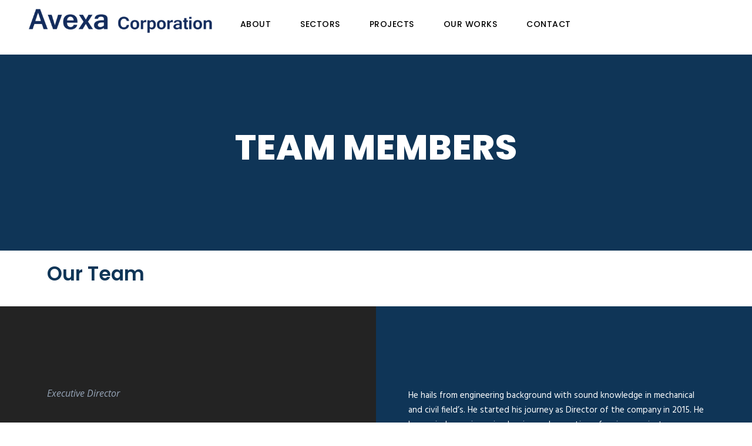

--- FILE ---
content_type: text/html; charset=UTF-8
request_url: http://avexacorporation.in/key-management-team-members/
body_size: 58657
content:
<!DOCTYPE html>
<html lang="en-US" class="no-js">
<head>
	<meta charset="UTF-8">
	<meta name="viewport" content="width=device-width, initial-scale=1">
	<link rel="profile" href="http://gmpg.org/xfn/11">
	<link rel="pingback" href="http://avexacorporation.in/xmlrpc.php">
	<title>Key Management Team Members &#8211; Avexa Corporation</title>
<meta name='robots' content='max-image-preview:large' />
<link rel='dns-prefetch' href='//maps.googleapis.com' />
<link rel='dns-prefetch' href='//fonts.googleapis.com' />
<link rel="alternate" type="application/rss+xml" title="Avexa Corporation &raquo; Feed" href="http://avexacorporation.in/feed/" />
<link rel="alternate" type="application/rss+xml" title="Avexa Corporation &raquo; Comments Feed" href="http://avexacorporation.in/comments/feed/" />
<script type="text/javascript">
window._wpemojiSettings = {"baseUrl":"https:\/\/s.w.org\/images\/core\/emoji\/14.0.0\/72x72\/","ext":".png","svgUrl":"https:\/\/s.w.org\/images\/core\/emoji\/14.0.0\/svg\/","svgExt":".svg","source":{"concatemoji":"http:\/\/avexacorporation.in\/wp-includes\/js\/wp-emoji-release.min.js?ver=6.1.9"}};
/*! This file is auto-generated */
!function(e,a,t){var n,r,o,i=a.createElement("canvas"),p=i.getContext&&i.getContext("2d");function s(e,t){var a=String.fromCharCode,e=(p.clearRect(0,0,i.width,i.height),p.fillText(a.apply(this,e),0,0),i.toDataURL());return p.clearRect(0,0,i.width,i.height),p.fillText(a.apply(this,t),0,0),e===i.toDataURL()}function c(e){var t=a.createElement("script");t.src=e,t.defer=t.type="text/javascript",a.getElementsByTagName("head")[0].appendChild(t)}for(o=Array("flag","emoji"),t.supports={everything:!0,everythingExceptFlag:!0},r=0;r<o.length;r++)t.supports[o[r]]=function(e){if(p&&p.fillText)switch(p.textBaseline="top",p.font="600 32px Arial",e){case"flag":return s([127987,65039,8205,9895,65039],[127987,65039,8203,9895,65039])?!1:!s([55356,56826,55356,56819],[55356,56826,8203,55356,56819])&&!s([55356,57332,56128,56423,56128,56418,56128,56421,56128,56430,56128,56423,56128,56447],[55356,57332,8203,56128,56423,8203,56128,56418,8203,56128,56421,8203,56128,56430,8203,56128,56423,8203,56128,56447]);case"emoji":return!s([129777,127995,8205,129778,127999],[129777,127995,8203,129778,127999])}return!1}(o[r]),t.supports.everything=t.supports.everything&&t.supports[o[r]],"flag"!==o[r]&&(t.supports.everythingExceptFlag=t.supports.everythingExceptFlag&&t.supports[o[r]]);t.supports.everythingExceptFlag=t.supports.everythingExceptFlag&&!t.supports.flag,t.DOMReady=!1,t.readyCallback=function(){t.DOMReady=!0},t.supports.everything||(n=function(){t.readyCallback()},a.addEventListener?(a.addEventListener("DOMContentLoaded",n,!1),e.addEventListener("load",n,!1)):(e.attachEvent("onload",n),a.attachEvent("onreadystatechange",function(){"complete"===a.readyState&&t.readyCallback()})),(e=t.source||{}).concatemoji?c(e.concatemoji):e.wpemoji&&e.twemoji&&(c(e.twemoji),c(e.wpemoji)))}(window,document,window._wpemojiSettings);
</script>
<style type="text/css">
img.wp-smiley,
img.emoji {
	display: inline !important;
	border: none !important;
	box-shadow: none !important;
	height: 1em !important;
	width: 1em !important;
	margin: 0 0.07em !important;
	vertical-align: -0.1em !important;
	background: none !important;
	padding: 0 !important;
}
</style>
	<link rel='stylesheet' id='wp-block-library-css' href='http://avexacorporation.in/wp-includes/css/dist/block-library/style.min.css?ver=6.1.9' type='text/css' media='all' />
<link rel='stylesheet' id='classic-theme-styles-css' href='http://avexacorporation.in/wp-includes/css/classic-themes.min.css?ver=1' type='text/css' media='all' />
<style id='global-styles-inline-css' type='text/css'>
body{--wp--preset--color--black: #000000;--wp--preset--color--cyan-bluish-gray: #abb8c3;--wp--preset--color--white: #ffffff;--wp--preset--color--pale-pink: #f78da7;--wp--preset--color--vivid-red: #cf2e2e;--wp--preset--color--luminous-vivid-orange: #ff6900;--wp--preset--color--luminous-vivid-amber: #fcb900;--wp--preset--color--light-green-cyan: #7bdcb5;--wp--preset--color--vivid-green-cyan: #00d084;--wp--preset--color--pale-cyan-blue: #8ed1fc;--wp--preset--color--vivid-cyan-blue: #0693e3;--wp--preset--color--vivid-purple: #9b51e0;--wp--preset--gradient--vivid-cyan-blue-to-vivid-purple: linear-gradient(135deg,rgba(6,147,227,1) 0%,rgb(155,81,224) 100%);--wp--preset--gradient--light-green-cyan-to-vivid-green-cyan: linear-gradient(135deg,rgb(122,220,180) 0%,rgb(0,208,130) 100%);--wp--preset--gradient--luminous-vivid-amber-to-luminous-vivid-orange: linear-gradient(135deg,rgba(252,185,0,1) 0%,rgba(255,105,0,1) 100%);--wp--preset--gradient--luminous-vivid-orange-to-vivid-red: linear-gradient(135deg,rgba(255,105,0,1) 0%,rgb(207,46,46) 100%);--wp--preset--gradient--very-light-gray-to-cyan-bluish-gray: linear-gradient(135deg,rgb(238,238,238) 0%,rgb(169,184,195) 100%);--wp--preset--gradient--cool-to-warm-spectrum: linear-gradient(135deg,rgb(74,234,220) 0%,rgb(151,120,209) 20%,rgb(207,42,186) 40%,rgb(238,44,130) 60%,rgb(251,105,98) 80%,rgb(254,248,76) 100%);--wp--preset--gradient--blush-light-purple: linear-gradient(135deg,rgb(255,206,236) 0%,rgb(152,150,240) 100%);--wp--preset--gradient--blush-bordeaux: linear-gradient(135deg,rgb(254,205,165) 0%,rgb(254,45,45) 50%,rgb(107,0,62) 100%);--wp--preset--gradient--luminous-dusk: linear-gradient(135deg,rgb(255,203,112) 0%,rgb(199,81,192) 50%,rgb(65,88,208) 100%);--wp--preset--gradient--pale-ocean: linear-gradient(135deg,rgb(255,245,203) 0%,rgb(182,227,212) 50%,rgb(51,167,181) 100%);--wp--preset--gradient--electric-grass: linear-gradient(135deg,rgb(202,248,128) 0%,rgb(113,206,126) 100%);--wp--preset--gradient--midnight: linear-gradient(135deg,rgb(2,3,129) 0%,rgb(40,116,252) 100%);--wp--preset--duotone--dark-grayscale: url('#wp-duotone-dark-grayscale');--wp--preset--duotone--grayscale: url('#wp-duotone-grayscale');--wp--preset--duotone--purple-yellow: url('#wp-duotone-purple-yellow');--wp--preset--duotone--blue-red: url('#wp-duotone-blue-red');--wp--preset--duotone--midnight: url('#wp-duotone-midnight');--wp--preset--duotone--magenta-yellow: url('#wp-duotone-magenta-yellow');--wp--preset--duotone--purple-green: url('#wp-duotone-purple-green');--wp--preset--duotone--blue-orange: url('#wp-duotone-blue-orange');--wp--preset--font-size--small: 13px;--wp--preset--font-size--medium: 20px;--wp--preset--font-size--large: 36px;--wp--preset--font-size--x-large: 42px;--wp--preset--spacing--20: 0.44rem;--wp--preset--spacing--30: 0.67rem;--wp--preset--spacing--40: 1rem;--wp--preset--spacing--50: 1.5rem;--wp--preset--spacing--60: 2.25rem;--wp--preset--spacing--70: 3.38rem;--wp--preset--spacing--80: 5.06rem;}:where(.is-layout-flex){gap: 0.5em;}body .is-layout-flow > .alignleft{float: left;margin-inline-start: 0;margin-inline-end: 2em;}body .is-layout-flow > .alignright{float: right;margin-inline-start: 2em;margin-inline-end: 0;}body .is-layout-flow > .aligncenter{margin-left: auto !important;margin-right: auto !important;}body .is-layout-constrained > .alignleft{float: left;margin-inline-start: 0;margin-inline-end: 2em;}body .is-layout-constrained > .alignright{float: right;margin-inline-start: 2em;margin-inline-end: 0;}body .is-layout-constrained > .aligncenter{margin-left: auto !important;margin-right: auto !important;}body .is-layout-constrained > :where(:not(.alignleft):not(.alignright):not(.alignfull)){max-width: var(--wp--style--global--content-size);margin-left: auto !important;margin-right: auto !important;}body .is-layout-constrained > .alignwide{max-width: var(--wp--style--global--wide-size);}body .is-layout-flex{display: flex;}body .is-layout-flex{flex-wrap: wrap;align-items: center;}body .is-layout-flex > *{margin: 0;}:where(.wp-block-columns.is-layout-flex){gap: 2em;}.has-black-color{color: var(--wp--preset--color--black) !important;}.has-cyan-bluish-gray-color{color: var(--wp--preset--color--cyan-bluish-gray) !important;}.has-white-color{color: var(--wp--preset--color--white) !important;}.has-pale-pink-color{color: var(--wp--preset--color--pale-pink) !important;}.has-vivid-red-color{color: var(--wp--preset--color--vivid-red) !important;}.has-luminous-vivid-orange-color{color: var(--wp--preset--color--luminous-vivid-orange) !important;}.has-luminous-vivid-amber-color{color: var(--wp--preset--color--luminous-vivid-amber) !important;}.has-light-green-cyan-color{color: var(--wp--preset--color--light-green-cyan) !important;}.has-vivid-green-cyan-color{color: var(--wp--preset--color--vivid-green-cyan) !important;}.has-pale-cyan-blue-color{color: var(--wp--preset--color--pale-cyan-blue) !important;}.has-vivid-cyan-blue-color{color: var(--wp--preset--color--vivid-cyan-blue) !important;}.has-vivid-purple-color{color: var(--wp--preset--color--vivid-purple) !important;}.has-black-background-color{background-color: var(--wp--preset--color--black) !important;}.has-cyan-bluish-gray-background-color{background-color: var(--wp--preset--color--cyan-bluish-gray) !important;}.has-white-background-color{background-color: var(--wp--preset--color--white) !important;}.has-pale-pink-background-color{background-color: var(--wp--preset--color--pale-pink) !important;}.has-vivid-red-background-color{background-color: var(--wp--preset--color--vivid-red) !important;}.has-luminous-vivid-orange-background-color{background-color: var(--wp--preset--color--luminous-vivid-orange) !important;}.has-luminous-vivid-amber-background-color{background-color: var(--wp--preset--color--luminous-vivid-amber) !important;}.has-light-green-cyan-background-color{background-color: var(--wp--preset--color--light-green-cyan) !important;}.has-vivid-green-cyan-background-color{background-color: var(--wp--preset--color--vivid-green-cyan) !important;}.has-pale-cyan-blue-background-color{background-color: var(--wp--preset--color--pale-cyan-blue) !important;}.has-vivid-cyan-blue-background-color{background-color: var(--wp--preset--color--vivid-cyan-blue) !important;}.has-vivid-purple-background-color{background-color: var(--wp--preset--color--vivid-purple) !important;}.has-black-border-color{border-color: var(--wp--preset--color--black) !important;}.has-cyan-bluish-gray-border-color{border-color: var(--wp--preset--color--cyan-bluish-gray) !important;}.has-white-border-color{border-color: var(--wp--preset--color--white) !important;}.has-pale-pink-border-color{border-color: var(--wp--preset--color--pale-pink) !important;}.has-vivid-red-border-color{border-color: var(--wp--preset--color--vivid-red) !important;}.has-luminous-vivid-orange-border-color{border-color: var(--wp--preset--color--luminous-vivid-orange) !important;}.has-luminous-vivid-amber-border-color{border-color: var(--wp--preset--color--luminous-vivid-amber) !important;}.has-light-green-cyan-border-color{border-color: var(--wp--preset--color--light-green-cyan) !important;}.has-vivid-green-cyan-border-color{border-color: var(--wp--preset--color--vivid-green-cyan) !important;}.has-pale-cyan-blue-border-color{border-color: var(--wp--preset--color--pale-cyan-blue) !important;}.has-vivid-cyan-blue-border-color{border-color: var(--wp--preset--color--vivid-cyan-blue) !important;}.has-vivid-purple-border-color{border-color: var(--wp--preset--color--vivid-purple) !important;}.has-vivid-cyan-blue-to-vivid-purple-gradient-background{background: var(--wp--preset--gradient--vivid-cyan-blue-to-vivid-purple) !important;}.has-light-green-cyan-to-vivid-green-cyan-gradient-background{background: var(--wp--preset--gradient--light-green-cyan-to-vivid-green-cyan) !important;}.has-luminous-vivid-amber-to-luminous-vivid-orange-gradient-background{background: var(--wp--preset--gradient--luminous-vivid-amber-to-luminous-vivid-orange) !important;}.has-luminous-vivid-orange-to-vivid-red-gradient-background{background: var(--wp--preset--gradient--luminous-vivid-orange-to-vivid-red) !important;}.has-very-light-gray-to-cyan-bluish-gray-gradient-background{background: var(--wp--preset--gradient--very-light-gray-to-cyan-bluish-gray) !important;}.has-cool-to-warm-spectrum-gradient-background{background: var(--wp--preset--gradient--cool-to-warm-spectrum) !important;}.has-blush-light-purple-gradient-background{background: var(--wp--preset--gradient--blush-light-purple) !important;}.has-blush-bordeaux-gradient-background{background: var(--wp--preset--gradient--blush-bordeaux) !important;}.has-luminous-dusk-gradient-background{background: var(--wp--preset--gradient--luminous-dusk) !important;}.has-pale-ocean-gradient-background{background: var(--wp--preset--gradient--pale-ocean) !important;}.has-electric-grass-gradient-background{background: var(--wp--preset--gradient--electric-grass) !important;}.has-midnight-gradient-background{background: var(--wp--preset--gradient--midnight) !important;}.has-small-font-size{font-size: var(--wp--preset--font-size--small) !important;}.has-medium-font-size{font-size: var(--wp--preset--font-size--medium) !important;}.has-large-font-size{font-size: var(--wp--preset--font-size--large) !important;}.has-x-large-font-size{font-size: var(--wp--preset--font-size--x-large) !important;}
.wp-block-navigation a:where(:not(.wp-element-button)){color: inherit;}
:where(.wp-block-columns.is-layout-flex){gap: 2em;}
.wp-block-pullquote{font-size: 1.5em;line-height: 1.6;}
</style>
<link rel='stylesheet' id='contact-form-7-css' href='http://avexacorporation.in/wp-content/plugins/contact-form-7/includes/css/styles.css?ver=5.7.2' type='text/css' media='all' />
<link rel='stylesheet' id='gdlr-core-google-font-css' href='https://fonts.googleapis.com/css?family=Poppins%3A100%2C100italic%2C200%2C200italic%2C300%2C300italic%2Cregular%2Citalic%2C500%2C500italic%2C600%2C600italic%2C700%2C700italic%2C800%2C800italic%2C900%2C900italic%7CHind%3A300%2Cregular%2C500%2C600%2C700%7COpen+Sans%3A300%2C300italic%2Cregular%2Citalic%2C600%2C600italic%2C700%2C700italic%2C800%2C800italic&#038;subset=latin%2Clatin-ext%2Cdevanagari%2Ccyrillic-ext%2Cvietnamese%2Ccyrillic%2Cgreek-ext%2Cgreek&#038;ver=6.1.9' type='text/css' media='all' />
<link rel='stylesheet' id='gdlr-core-plugin-css' href='http://avexacorporation.in/wp-content/plugins/goodlayers-core/plugins/combine/style.css?ver=6.1.9' type='text/css' media='all' />
<link rel='stylesheet' id='gdlr-core-page-builder-css' href='http://avexacorporation.in/wp-content/plugins/goodlayers-core/include/css/page-builder.css?ver=6.1.9' type='text/css' media='all' />
<link rel='stylesheet' id='rs-plugin-settings-css' href='http://avexacorporation.in/wp-content/plugins/revslider/public/assets/css/settings.css?ver=5.4.8.3' type='text/css' media='all' />
<style id='rs-plugin-settings-inline-css' type='text/css'>
#rs-demo-id {}
</style>
<link rel='stylesheet' id='fontawesome-TI-css-css' href='http://avexacorporation.in/wp-content/plugins/rich-event-timeline/Style/Rich-Web-Icons.css?ver=6.1.9' type='text/css' media='all' />
<link rel='stylesheet' id='wpgmp-frontend_css-css' href='http://avexacorporation.in/wp-content/plugins/wp-google-map-plugin/assets/css/frontend.css?ver=6.1.9' type='text/css' media='all' />
<link rel='stylesheet' id='infinite-style-core-css' href='http://avexacorporation.in/wp-content/themes/infinite/css/style-core.css?ver=6.1.9' type='text/css' media='all' />
<link rel='stylesheet' id='infinite-custom-style-css' href='http://avexacorporation.in/wp-content/uploads/gdlr-style-custom.css?1578475647&#038;ver=6.1.9' type='text/css' media='all' />
<link rel='stylesheet' id='elementor-frontend-legacy-css' href='http://avexacorporation.in/wp-content/plugins/elementor/assets/css/frontend-legacy.min.css?ver=3.10.1' type='text/css' media='all' />
<link rel='stylesheet' id='elementor-frontend-css' href='http://avexacorporation.in/wp-content/plugins/elementor/assets/css/frontend.min.css?ver=3.10.1' type='text/css' media='all' />
<link rel='stylesheet' id='eael-general-css' href='http://avexacorporation.in/wp-content/plugins/essential-addons-for-elementor-lite/assets/front-end/css/view/general.min.css?ver=5.5.5' type='text/css' media='all' />
<script type='text/javascript' src='https://maps.googleapis.com/maps/api/js?key&#038;ver=6.1.9' id='enqueue_scripts-js'></script>
<script type='text/javascript' src='http://avexacorporation.in/wp-includes/js/jquery/jquery.min.js?ver=3.6.1' id='jquery-core-js'></script>
<script type='text/javascript' src='http://avexacorporation.in/wp-includes/js/jquery/jquery-migrate.min.js?ver=3.3.2' id='jquery-migrate-js'></script>
<script type='text/javascript' src='http://avexacorporation.in/wp-content/plugins/revslider/public/assets/js/jquery.themepunch.tools.min.js?ver=5.4.8.3' id='tp-tools-js'></script>
<script type='text/javascript' src='http://avexacorporation.in/wp-content/plugins/revslider/public/assets/js/jquery.themepunch.revolution.min.js?ver=5.4.8.3' id='revmin-js'></script>
<script type='text/javascript' src='http://avexacorporation.in/wp-includes/js/jquery/ui/effect.min.js?ver=1.13.2' id='jquery-effects-core-js'></script>
<script type='text/javascript' src='http://avexacorporation.in/wp-includes/js/jquery/ui/effect-blind.min.js?ver=1.13.2' id='jquery-effects-blind-js'></script>
<script type='text/javascript' src='http://avexacorporation.in/wp-includes/js/jquery/ui/effect-bounce.min.js?ver=1.13.2' id='jquery-effects-bounce-js'></script>
<script type='text/javascript' src='http://avexacorporation.in/wp-includes/js/jquery/ui/effect-clip.min.js?ver=1.13.2' id='jquery-effects-clip-js'></script>
<script type='text/javascript' src='http://avexacorporation.in/wp-includes/js/jquery/ui/effect-drop.min.js?ver=1.13.2' id='jquery-effects-drop-js'></script>
<script type='text/javascript' src='http://avexacorporation.in/wp-includes/js/jquery/ui/effect-explode.min.js?ver=1.13.2' id='jquery-effects-explode-js'></script>
<script type='text/javascript' src='http://avexacorporation.in/wp-includes/js/jquery/ui/effect-fade.min.js?ver=1.13.2' id='jquery-effects-fade-js'></script>
<script type='text/javascript' src='http://avexacorporation.in/wp-includes/js/jquery/ui/effect-fold.min.js?ver=1.13.2' id='jquery-effects-fold-js'></script>
<script type='text/javascript' src='http://avexacorporation.in/wp-includes/js/jquery/ui/effect-highlight.min.js?ver=1.13.2' id='jquery-effects-highlight-js'></script>
<script type='text/javascript' src='http://avexacorporation.in/wp-includes/js/jquery/ui/effect-pulsate.min.js?ver=1.13.2' id='jquery-effects-pulsate-js'></script>
<script type='text/javascript' src='http://avexacorporation.in/wp-includes/js/jquery/ui/effect-size.min.js?ver=1.13.2' id='jquery-effects-size-js'></script>
<script type='text/javascript' src='http://avexacorporation.in/wp-includes/js/jquery/ui/effect-scale.min.js?ver=1.13.2' id='jquery-effects-scale-js'></script>
<script type='text/javascript' src='http://avexacorporation.in/wp-includes/js/jquery/ui/effect-shake.min.js?ver=1.13.2' id='jquery-effects-shake-js'></script>
<script type='text/javascript' src='http://avexacorporation.in/wp-includes/js/jquery/ui/effect-slide.min.js?ver=1.13.2' id='jquery-effects-slide-js'></script>
<script type='text/javascript' src='http://avexacorporation.in/wp-includes/js/jquery/ui/effect-puff.min.js?ver=1.13.2' id='jquery-effects-puff-js'></script>
<script type='text/javascript' src='http://avexacorporation.in/wp-content/plugins/rich-event-timeline/Scripts/Rich-Web-Timeline-Scripts.js?ver=6.1.9' id='Rich_Web_Timeline-js'></script>
<!--[if lt IE 9]>
<script type='text/javascript' src='http://avexacorporation.in/wp-content/themes/infinite/js/html5.js?ver=6.1.9' id='html5js-js'></script>
<![endif]-->
<link rel="https://api.w.org/" href="http://avexacorporation.in/wp-json/" /><link rel="alternate" type="application/json" href="http://avexacorporation.in/wp-json/wp/v2/pages/1607" /><link rel="EditURI" type="application/rsd+xml" title="RSD" href="http://avexacorporation.in/xmlrpc.php?rsd" />
<link rel="wlwmanifest" type="application/wlwmanifest+xml" href="http://avexacorporation.in/wp-includes/wlwmanifest.xml" />
<meta name="generator" content="WordPress 6.1.9" />
<link rel="canonical" href="http://avexacorporation.in/key-management-team-members/" />
<link rel='shortlink' href='http://avexacorporation.in/?p=1607' />
<link rel="alternate" type="application/json+oembed" href="http://avexacorporation.in/wp-json/oembed/1.0/embed?url=http%3A%2F%2Favexacorporation.in%2Fkey-management-team-members%2F" />
<link rel="alternate" type="text/xml+oembed" href="http://avexacorporation.in/wp-json/oembed/1.0/embed?url=http%3A%2F%2Favexacorporation.in%2Fkey-management-team-members%2F&#038;format=xml" />
<script type='text/javascript'>
/* <![CDATA[ */
var VPData = {"__":{"couldnt_retrieve_vp":"Couldn't retrieve Visual Portfolio ID.","pswp_close":"Close (Esc)","pswp_share":"Share","pswp_fs":"Toggle fullscreen","pswp_zoom":"Zoom in\/out","pswp_prev":"Previous (arrow left)","pswp_next":"Next (arrow right)","pswp_share_fb":"Share on Facebook","pswp_share_tw":"Tweet","pswp_share_pin":"Pin it","fancybox_close":"Close","fancybox_next":"Next","fancybox_prev":"Previous","fancybox_error":"The requested content cannot be loaded. <br \/> Please try again later.","fancybox_play_start":"Start slideshow","fancybox_play_stop":"Pause slideshow","fancybox_full_screen":"Full screen","fancybox_thumbs":"Thumbnails","fancybox_download":"Download","fancybox_share":"Share","fancybox_zoom":"Zoom"},"settingsPopupGallery":{"enable_on_wordpress_images":false,"vendor":"photoswipe","deep_linking":false,"deep_linking_url_to_share_images":false,"show_arrows":true,"show_counter":true,"show_zoom_button":true,"show_fullscreen_button":true,"show_share_button":true,"show_close_button":true,"show_thumbs":true,"show_download_button":false,"show_slideshow":false,"click_to_zoom":true},"screenSizes":[320,576,768,992,1200]};
/* ]]> */
</script>
        <noscript>
            <style type="text/css">
                .vp-portfolio__preloader-wrap{display:none}.vp-portfolio__items-wrap,.vp-portfolio__filter-wrap,.vp-portfolio__sort-wrap,.vp-portfolio__pagination-wrap{visibility:visible;opacity:1}.vp-portfolio__item .vp-portfolio__item-img noscript+img{display:none}.vp-portfolio__thumbnails-wrap{display:none}            </style>
        </noscript>
                <style type="text/css">
            /* If html does not have either class, do not show lazy loaded images. */
            html:not(.vp-lazyload-enabled):not(.js) .vp-lazyload {
                display: none;
            }
        </style>
        <script>
            document.documentElement.classList.add(
                'vp-lazyload-enabled'
            );
        </script>
        <meta name="generator" content="Powered by Slider Revolution 5.4.8.3 - responsive, Mobile-Friendly Slider Plugin for WordPress with comfortable drag and drop interface." />
<link rel="icon" href="http://avexacorporation.in/wp-content/uploads/2019/11/cropped-logs-32x32.png" sizes="32x32" />
<link rel="icon" href="http://avexacorporation.in/wp-content/uploads/2019/11/cropped-logs-192x192.png" sizes="192x192" />
<link rel="apple-touch-icon" href="http://avexacorporation.in/wp-content/uploads/2019/11/cropped-logs-180x180.png" />
<meta name="msapplication-TileImage" content="http://avexacorporation.in/wp-content/uploads/2019/11/cropped-logs-270x270.png" />
<script type="text/javascript">function setREVStartSize(e){									
						try{ e.c=jQuery(e.c);var i=jQuery(window).width(),t=9999,r=0,n=0,l=0,f=0,s=0,h=0;
							if(e.responsiveLevels&&(jQuery.each(e.responsiveLevels,function(e,f){f>i&&(t=r=f,l=e),i>f&&f>r&&(r=f,n=e)}),t>r&&(l=n)),f=e.gridheight[l]||e.gridheight[0]||e.gridheight,s=e.gridwidth[l]||e.gridwidth[0]||e.gridwidth,h=i/s,h=h>1?1:h,f=Math.round(h*f),"fullscreen"==e.sliderLayout){var u=(e.c.width(),jQuery(window).height());if(void 0!=e.fullScreenOffsetContainer){var c=e.fullScreenOffsetContainer.split(",");if (c) jQuery.each(c,function(e,i){u=jQuery(i).length>0?u-jQuery(i).outerHeight(!0):u}),e.fullScreenOffset.split("%").length>1&&void 0!=e.fullScreenOffset&&e.fullScreenOffset.length>0?u-=jQuery(window).height()*parseInt(e.fullScreenOffset,0)/100:void 0!=e.fullScreenOffset&&e.fullScreenOffset.length>0&&(u-=parseInt(e.fullScreenOffset,0))}f=u}else void 0!=e.minHeight&&f<e.minHeight&&(f=e.minHeight);e.c.closest(".rev_slider_wrapper").css({height:f})					
						}catch(d){console.log("Failure at Presize of Slider:"+d)}						
					};</script>
		<style type="text/css" id="wp-custom-css">
			.gdlr-core-column-service-content {
	color : #fff !important;
}
.infinite-header-style-plain.infinite-style-center-menu .infinite-main-menu {
    margin-top: -10px !important;
}
#cnt li:before {
    content: "\f061";
    font-family: fontawesome;
    padding-right: 7px;
	margin-top : -4px;
	}
li {
    list-style-type: none;
}
 #cnt li {
    display: inline-flex;
}
div#abt {
	padding: 150px 0px 50px 0px !important;
	background:#fff !important;
	  margin-top: -55px !important;
}
.infinite-navigation .sf-menu > li > a {
	color : #000 !important;
}
@media (min-width: 1281px) {
  div#slide-1-layer-2 {
    margin-top: px !important;
}
}
@media (min-width: 1025px) and (max-width: 1280px) {
	  div#slide-1-layer-2 {
    margin-top: 66px !important;
}
}
.grid1 {
	z-index:9999;
	background: #383E4C;
}
.infinite-header-background-transparent .infinite-header-background{ opacity: 0 !important; }


#cnt li {
    COLOR: #55565A !important;
   
}
h3.gdlr-core-stunning-text-item-title {
    color: #0F3557 !important;
    font-weight: 400 !important;
}

.infinite-header-background{
	background : transparent !important;
}

html.infinite-mmenu-right .infinite-sticky-navigation.infinite-fixed-navigation {
	background:#fff !important;
}
.sf-menu > li > .sub-menu a:hover{
	background : #0952879c !important;
}
.gdlr-core-page-builder-body [data-skin="Light"] * {
    padding-top: 20px !important;
    padding-bottom: 15px !important;
}
.gdlr-core-page-builder-body img {
    box-shadow: 5px 5px 5px 4px #c2c2c2;
}
.gdlr-core-page-builder-body img:hover {
    box-shadow: 5px 5px 5px 4px #e3e6eb;
}
.vp-filter__style-default .vp-filter__item {
	margin : 0px !important;
}
.infinite-header-wrap.infinite-header-style-plain {
	background: #fff !important;
}
.infinite-header-background-transparent .infinite-logo-inner {
    padding-top: 12px !important;
}
.tp-video-controls {
    display: none !important;
}
.fa-bars:before {
    color: #999999 !important;
}
div#wpcf7-f1492-p1281-o1 {
	color : #0F3557 !important;
}
.vp-filter__style-default .vp-filter__item>* {
	background : #375D7C !important;
}
.gdlr-core-page-builder-body ul {
    text-transform: uppercase !important;
}
div#slide-1-layer-3 {
    text-transform: lowercase !important;
    font-size: 23px !important;
    font-family: initial !important;
}
@media (max-width: 767px) {
    .reverse_order .section_inner_margin, 
    .reverse_order .full_section_inner {
        display: -webkit-flex !important;
        display: flex !important;
        -ms-flex-direction: column-reverse !important;
        -webkit-flex-direction: column-reverse !important;
        flex-direction: column-reverse !important;
    }
}
.infinite-header-style-plain.infinite-style-center-menu .infinite-main-menu {
    margin-left: 100px;
}
.infinite-logo-inner {
    max-width: 321px !important;
}
#bnr1{
	background : #0f3557 !important;
		padding: 150px 0px 50px 0px !important;
		  margin-top: -55px !important;
}
body {
	overflow-x: hidden !important;
}		</style>
		</head>

<body class="page-template-default page page-id-1607 gdlr-core-body infinite-body infinite-body-front infinite-full  infinite-with-sticky-navigation  infinite-blockquote-style-1 gdlr-core-link-to-lightbox elementor-default elementor-kit-2510" data-home-url="http://avexacorporation.in/" >
<div class="infinite-mobile-header-wrap" ><div class="infinite-mobile-header infinite-header-background infinite-style-slide infinite-sticky-mobile-navigation " id="infinite-mobile-header" ><div class="infinite-mobile-header-container infinite-container clearfix" ><div class="infinite-logo  infinite-item-pdlr"><div class="infinite-logo-inner"><a class="" href="http://avexacorporation.in/" ><img src="http://avexacorporation.in/wp-content/uploads/2019/12/logo-1.png" alt="" width="476" height="65" title="Avexa Corporation" /></a></div></div><div class="infinite-mobile-menu-right" ><div class="infinite-main-menu-search" id="infinite-mobile-top-search" ><i class="fa fa-search" ></i></div><div class="infinite-top-search-wrap" >
	<div class="infinite-top-search-close" ></div>

	<div class="infinite-top-search-row" >
		<div class="infinite-top-search-cell" >
			<form role="search" method="get" class="search-form" action="http://avexacorporation.in/">
	<input type="text" class="search-field infinite-title-font" placeholder="Search..." value="" name="s">
	<div class="infinite-top-search-submit"><i class="fa fa-search" ></i></div>
	<input type="submit" class="search-submit" value="Search">
	<div class="infinite-top-search-close"><i class="icon_close" ></i></div>
</form>
		</div>
	</div>

</div>
<div class="infinite-mobile-menu" ><a class="infinite-mm-menu-button infinite-mobile-menu-button infinite-mobile-button-hamburger-with-border" href="#infinite-mobile-menu" ><i class="fa fa-bars" ></i></a><div class="infinite-mm-menu-wrap infinite-navigation-font" id="infinite-mobile-menu" data-slide="right" ><ul id="menu-main-navigation" class="m-menu"><li class="menu-item menu-item-type-custom menu-item-object-custom current-menu-ancestor current-menu-parent menu-item-has-children menu-item-1565"><a href="#">About</a>
<ul class="sub-menu">
	<li class="menu-item menu-item-type-post_type menu-item-object-page menu-item-1333"><a href="http://avexacorporation.in/profile/">Profile</a></li>
	<li class="menu-item menu-item-type-post_type menu-item-object-page current-menu-item page_item page-item-1607 current_page_item menu-item-1621"><a href="http://avexacorporation.in/key-management-team-members/" aria-current="page">Key Management Team Members</a></li>
	<li class="menu-item menu-item-type-post_type menu-item-object-page menu-item-1603"><a href="http://avexacorporation.in/clients/">Clients</a></li>
</ul>
</li>
<li class="menu-item menu-item-type-post_type menu-item-object-page menu-item-1646"><a href="http://avexacorporation.in/sectors/">Sectors</a></li>
<li class="menu-item menu-item-type-custom menu-item-object-custom menu-item-has-children menu-item-1701"><a href="#">Projects</a>
<ul class="sub-menu">
	<li class="menu-item menu-item-type-post_type menu-item-object-page menu-item-2266"><a href="http://avexacorporation.in/executed-projects/">Executed Projects</a></li>
	<li class="menu-item menu-item-type-post_type menu-item-object-page menu-item-1704"><a href="http://avexacorporation.in/on-going-projects/">On-Going Projects</a></li>
</ul>
</li>
<li class="menu-item menu-item-type-post_type menu-item-object-page menu-item-1852"><a href="http://avexacorporation.in/our-works/">Our Works</a></li>
<li class="menu-item menu-item-type-post_type menu-item-object-page menu-item-1332"><a href="http://avexacorporation.in/contact/">Contact</a></li>
</ul></div></div></div></div></div></div><div class="infinite-body-outer-wrapper ">
		<div class="infinite-body-wrapper clearfix  infinite-with-transparent-header infinite-with-frame">
	<div class="infinite-header-background-transparent" >	
<header class="infinite-header-wrap infinite-header-style-plain  infinite-style-center-menu infinite-sticky-navigation infinite-style-slide" data-navigation-offset="75px"  >
	<div class="infinite-header-background" ></div>
	<div class="infinite-header-container  infinite-header-full">
			
		<div class="infinite-header-container-inner clearfix">
			<div class="infinite-logo  infinite-item-pdlr"><div class="infinite-logo-inner"><a class="" href="http://avexacorporation.in/" ><img src="http://avexacorporation.in/wp-content/uploads/2019/12/logo-1.png" alt="" width="476" height="65" title="Avexa Corporation" /></a></div></div>			<div class="infinite-navigation infinite-item-pdlr clearfix " >
			<div class="infinite-main-menu" id="infinite-main-menu" ><ul id="menu-main-navigation-1" class="sf-menu"><li  class="menu-item menu-item-type-custom menu-item-object-custom current-menu-ancestor current-menu-parent menu-item-has-children menu-item-1565 infinite-normal-menu"><a href="#" class="sf-with-ul-pre">About</a>
<ul class="sub-menu">
	<li  class="menu-item menu-item-type-post_type menu-item-object-page menu-item-1333" data-size="60"><a href="http://avexacorporation.in/profile/">Profile</a></li>
	<li  class="menu-item menu-item-type-post_type menu-item-object-page current-menu-item page_item page-item-1607 current_page_item menu-item-1621" data-size="60"><a href="http://avexacorporation.in/key-management-team-members/">Key Management Team Members</a></li>
	<li  class="menu-item menu-item-type-post_type menu-item-object-page menu-item-1603" data-size="60"><a href="http://avexacorporation.in/clients/">Clients</a></li>
</ul>
</li>
<li  class="menu-item menu-item-type-post_type menu-item-object-page menu-item-1646 infinite-normal-menu"><a href="http://avexacorporation.in/sectors/">Sectors</a></li>
<li  class="menu-item menu-item-type-custom menu-item-object-custom menu-item-has-children menu-item-1701 infinite-normal-menu"><a href="#" class="sf-with-ul-pre">Projects</a>
<ul class="sub-menu">
	<li  class="menu-item menu-item-type-post_type menu-item-object-page menu-item-2266" data-size="60"><a href="http://avexacorporation.in/executed-projects/">Executed Projects</a></li>
	<li  class="menu-item menu-item-type-post_type menu-item-object-page menu-item-1704" data-size="60"><a href="http://avexacorporation.in/on-going-projects/">On-Going Projects</a></li>
</ul>
</li>
<li  class="menu-item menu-item-type-post_type menu-item-object-page menu-item-1852 infinite-normal-menu"><a href="http://avexacorporation.in/our-works/">Our Works</a></li>
<li  class="menu-item menu-item-type-post_type menu-item-object-page menu-item-1332 infinite-normal-menu"><a href="http://avexacorporation.in/contact/">Contact</a></li>
</ul></div><div class="infinite-main-menu-right-wrap clearfix  infinite-item-mglr infinite-navigation-top" ><div class="infinite-main-menu-search" id="infinite-top-search" ><i class="fa fa-search" ></i></div><div class="infinite-top-search-wrap" >
	<div class="infinite-top-search-close" ></div>

	<div class="infinite-top-search-row" >
		<div class="infinite-top-search-cell" >
			<form role="search" method="get" class="search-form" action="http://avexacorporation.in/">
	<input type="text" class="search-field infinite-title-font" placeholder="Search..." value="" name="s">
	<div class="infinite-top-search-submit"><i class="fa fa-search" ></i></div>
	<input type="submit" class="search-submit" value="Search">
	<div class="infinite-top-search-close"><i class="icon_close" ></i></div>
</form>
		</div>
	</div>

</div>
</div>			</div><!-- infinite-navigation -->

		</div><!-- infinite-header-inner -->
	</div><!-- infinite-header-container -->
</header><!-- header --></div>	<div class="infinite-page-wrapper" id="infinite-page-wrapper" ><div class="gdlr-core-page-builder-body"><div class="gdlr-core-pbf-wrapper " style="padding: 220px 0px 130px 0px;background-color: #0f3557 ;" data-skin="Light"  id="bnr1" ><div class="gdlr-core-pbf-background-wrap"  ><div class="gdlr-core-pbf-background" style="background-size: cover ;background-position: center ;background-attachment: fixed ;"  ></div></div><div class="gdlr-core-pbf-wrapper-content gdlr-core-js "  data-gdlr-animation="fadeInUp" data-gdlr-animation-duration="600ms" data-gdlr-animation-offset="0.8"  ><div class="gdlr-core-pbf-wrapper-container clearfix gdlr-core-pbf-wrapper-full-no-space" ><div class="gdlr-core-pbf-element" ><div class="gdlr-core-title-item gdlr-core-item-pdb clearfix  gdlr-core-center-align gdlr-core-title-item-caption-bottom gdlr-core-item-pdlr"  ><div class="gdlr-core-title-item-title-wrap "  ><h3 class="gdlr-core-title-item-title gdlr-core-skin-title " style="font-size: 60px ;"  > Team Members<span class="gdlr-core-title-item-title-divider gdlr-core-skin-divider" ></span></h3></div></div></div></div></div></div><div class="gdlr-core-pbf-wrapper " style="padding: 20px 0px 5px 0px;" ><div class="gdlr-core-pbf-background-wrap"  ></div><div class="gdlr-core-pbf-wrapper-content gdlr-core-js "   ><div class="gdlr-core-pbf-wrapper-container clearfix gdlr-core-container" ><div class="gdlr-core-pbf-column gdlr-core-column-60 gdlr-core-column-first" ><div class="gdlr-core-pbf-column-content-margin gdlr-core-js " style="padding: 0px 30px 0px 0px;"   ><div class="gdlr-core-pbf-column-content clearfix gdlr-core-js "  data-gdlr-animation="fadeInLeft" data-gdlr-animation-duration="600ms" data-gdlr-animation-offset="0.8"  ><div class="gdlr-core-pbf-element" ><div class="gdlr-core-title-item gdlr-core-item-pdb clearfix  gdlr-core-left-align gdlr-core-title-item-caption-top gdlr-core-item-pdlr"  ><div class="gdlr-core-title-item-title-wrap "  ><h4 class="gdlr-core-title-item-title gdlr-core-skin-title " style="font-size: 33px ;font-weight: 600 ;letter-spacing: 0px ;text-transform: none ;color: #0f3557 ;"  >Our Team<span class="gdlr-core-title-item-title-divider gdlr-core-skin-divider" ></span></h4></div></div></div></div></div></div></div></div></div><div class="gdlr-core-pbf-wrapper " style="padding: 0px 0px 0px 0px;" ><div class="gdlr-core-pbf-wrapper-content gdlr-core-js "   ><div class="gdlr-core-pbf-wrapper-container clearfix gdlr-core-container" ><div class="gdlr-core-pbf-column gdlr-core-column-30 gdlr-core-column-first" data-skin="Light" ><div class="gdlr-core-pbf-column-content-margin gdlr-core-js  gdlr-core-column-extend-left" style="padding: 90px 40px 60px 0px;"   data-sync-height="height-1"  data-sync-height-center ><div class="gdlr-core-pbf-background-wrap" style="background-color: #232323 ;"  ></div><div class="gdlr-core-pbf-column-content clearfix gdlr-core-js  gdlr-core-sync-height-content"   ><div class="gdlr-core-pbf-element" ><div class="gdlr-core-title-item gdlr-core-item-pdb clearfix  gdlr-core-left-align gdlr-core-title-item-caption-top gdlr-core-item-pdlr" style="padding-bottom: 45px ;"  ><span class="gdlr-core-title-item-caption gdlr-core-info-font gdlr-core-skin-caption"  >Executive Director</span><div class="gdlr-core-title-item-title-wrap "  ><h3 class="gdlr-core-title-item-title gdlr-core-skin-title " style="font-size: 30px ;font-weight: 400 ;letter-spacing: 0px ;text-transform: none ;color: #f7c02e ;"  >MR.Jogeswara Rao Kurra  <span class="gdlr-core-title-item-title-divider gdlr-core-skin-divider" ></span></h3></div></div></div></div></div></div><div class="gdlr-core-pbf-column gdlr-core-column-30" style="z-index: 4 ;" ><div class="gdlr-core-pbf-column-content-margin gdlr-core-js  gdlr-core-column-extend-right" style="padding: 0px 0px 0px 40px;"   data-sync-height="height-1"  data-sync-height-center ><div class="gdlr-core-pbf-background-wrap" style="background-color: #0f3557 ;"  ></div><div class="gdlr-core-pbf-column-content clearfix gdlr-core-js  gdlr-core-sync-height-content"   ><div class="gdlr-core-pbf-element" ><div class="gdlr-core-text-box-item gdlr-core-item-pdlr gdlr-core-item-pdb gdlr-core-left-align" style="padding-bottom: 10px ;"  ><div class="gdlr-core-text-box-item-content" style="text-transform: none ;"  ><p>He hails from engineering background with sound knowledge in mechanical and civil field’s. He started his journey as Director of the company in 2015. He has varied experience in planning and execution of various projects across different sectors, he continues to give firm direction to strategic growth in Infrastructure and construction segments.</p>
</div></div></div><div class="gdlr-core-pbf-element" ><div class="gdlr-core-divider-item gdlr-core-divider-item-normal gdlr-core-item-pdlr gdlr-core-center-align"  ><div class="gdlr-core-divider-line gdlr-core-skin-divider" ></div></div></div></div></div></div></div></div></div><div class="gdlr-core-pbf-wrapper " style="padding: 0px 0px 0px 0px;" data-skin="Light" ><div class="gdlr-core-pbf-background-wrap"  ><div class="gdlr-core-pbf-background" style="background-size: cover ;background-position: center ;background-attachment: fixed ;"  ></div></div><div class="gdlr-core-pbf-wrapper-content gdlr-core-js "  data-gdlr-animation="fadeIn" data-gdlr-animation-duration="600ms" data-gdlr-animation-offset="0.8"  ><div class="gdlr-core-pbf-wrapper-container clearfix gdlr-core-container" ><div class="gdlr-core-pbf-column gdlr-core-column-30 gdlr-core-column-first" data-skin="Light" ><div class="gdlr-core-pbf-column-content-margin gdlr-core-js  gdlr-core-column-extend-left" style="padding: 90px 40px 60px 0px;"   data-sync-height="height-1"  data-sync-height-center ><div class="gdlr-core-pbf-background-wrap" style="background-color: #0f3557 ;"  ></div><div class="gdlr-core-pbf-column-content clearfix gdlr-core-js  gdlr-core-sync-height-content"   ><div class="gdlr-core-pbf-element" ><div class="gdlr-core-text-box-item gdlr-core-item-pdlr gdlr-core-item-pdb gdlr-core-left-align" style="padding-bottom: 10px ;"  ><div class="gdlr-core-text-box-item-content" style="text-transform: none ;color: #ffffff ;"  ><p>Coming from business administration background, she provides direction to organization’s strategic partnerships and growth initiatives.  She plays supporting role in decisive and strategic related projects</p>
</div></div></div><div class="gdlr-core-pbf-element" ><div class="gdlr-core-divider-item gdlr-core-divider-item-normal gdlr-core-item-pdlr gdlr-core-center-align"  ><div class="gdlr-core-divider-line gdlr-core-skin-divider" ></div></div></div></div></div></div><div class="gdlr-core-pbf-column gdlr-core-column-30" ><div class="gdlr-core-pbf-column-content-margin gdlr-core-js  gdlr-core-column-extend-right" style="padding: 0px 0px 0px 40px;"   data-sync-height="height-1"  data-sync-height-center ><div class="gdlr-core-pbf-background-wrap" style="background-color: #232323 ;"  ></div><div class="gdlr-core-pbf-column-content clearfix gdlr-core-js  gdlr-core-sync-height-content"   ><div class="gdlr-core-pbf-element" ><div class="gdlr-core-title-item gdlr-core-item-pdb clearfix  gdlr-core-left-align gdlr-core-title-item-caption-top gdlr-core-item-pdlr" style="padding-bottom: 45px ;"  ><span class="gdlr-core-title-item-caption gdlr-core-info-font gdlr-core-skin-caption"  > Director
</span><div class="gdlr-core-title-item-title-wrap "  ><h3 class="gdlr-core-title-item-title gdlr-core-skin-title " style="font-size: 30px ;font-weight: 400 ;letter-spacing: 0px ;text-transform: none ;color: #f7c02e ;"  >MRS. BOGGAVARAPU NAGA MANI<span class="gdlr-core-title-item-title-divider gdlr-core-skin-divider" ></span></h3></div></div></div></div></div></div></div></div></div><div class="gdlr-core-pbf-wrapper " style="padding: 0px 0px 0px 0px;" ><div class="gdlr-core-pbf-wrapper-content gdlr-core-js "   ><div class="gdlr-core-pbf-wrapper-container clearfix gdlr-core-container" ><div class="gdlr-core-pbf-column gdlr-core-column-30 gdlr-core-column-first" data-skin="Light" ><div class="gdlr-core-pbf-column-content-margin gdlr-core-js  gdlr-core-column-extend-left" style="padding: 90px 40px 60px 0px;"   data-sync-height="height-1"  data-sync-height-center ><div class="gdlr-core-pbf-background-wrap" style="background-color: #232323 ;"  ></div><div class="gdlr-core-pbf-column-content clearfix gdlr-core-js  gdlr-core-sync-height-content"   ><div class="gdlr-core-pbf-element" ><div class="gdlr-core-title-item gdlr-core-item-pdb clearfix  gdlr-core-left-align gdlr-core-title-item-caption-top gdlr-core-item-pdlr" style="padding-bottom: 45px ;"  ><span class="gdlr-core-title-item-caption gdlr-core-info-font gdlr-core-skin-caption"  > EXECUTIVE PRESIDENT
</span><div class="gdlr-core-title-item-title-wrap "  ><h3 class="gdlr-core-title-item-title gdlr-core-skin-title " style="font-size: 30px ;font-weight: 400 ;letter-spacing: 0px ;text-transform: none ;color: #f7c02e ;"  >MR. A.S.V.S.Rama Chandra Rao<span class="gdlr-core-title-item-title-divider gdlr-core-skin-divider" ></span></h3></div></div></div></div></div></div><div class="gdlr-core-pbf-column gdlr-core-column-30" style="z-index: 4 ;" ><div class="gdlr-core-pbf-column-content-margin gdlr-core-js  gdlr-core-column-extend-right" style="padding: 0px 0px 0px 40px;"   data-sync-height="height-1"  data-sync-height-center ><div class="gdlr-core-pbf-background-wrap" style="background-color: #0f3557 ;"  ></div><div class="gdlr-core-pbf-column-content clearfix gdlr-core-js  gdlr-core-sync-height-content"   ><div class="gdlr-core-pbf-element" ><div class="gdlr-core-text-box-item gdlr-core-item-pdlr gdlr-core-item-pdb gdlr-core-left-align" style="padding-bottom: 10px ;"  ><div class="gdlr-core-text-box-item-content" style="text-transform: none ;"  ><p>He is Graduate in Engineering and Post Graduate in Management having 35+<br />years of experience in the field of Infrastructure viz., Railways,<br />Highways, Ports, Buildings and Large Industrial Estates had worked<br />Senior Position in Government of India organisation and Senior<br />Management position in large infrastructure company.</p>
</div></div></div><div class="gdlr-core-pbf-element" ><div class="gdlr-core-divider-item gdlr-core-divider-item-normal gdlr-core-item-pdlr gdlr-core-center-align"  ><div class="gdlr-core-divider-line gdlr-core-skin-divider" ></div></div></div></div></div></div></div></div></div><div class="gdlr-core-pbf-wrapper " style="padding: 0px 0px 0px 0px;" ><div class="gdlr-core-pbf-wrapper-content gdlr-core-js "   ><div class="gdlr-core-pbf-wrapper-container clearfix gdlr-core-container" ><div class="gdlr-core-pbf-column gdlr-core-column-30 gdlr-core-column-first" data-skin="Light" ><div class="gdlr-core-pbf-column-content-margin gdlr-core-js  gdlr-core-column-extend-left" style="padding: 90px 40px 60px 0px;"   data-sync-height="height-1"  data-sync-height-center ><div class="gdlr-core-pbf-background-wrap" style="background-color: #0f3557 ;"  ></div><div class="gdlr-core-pbf-column-content clearfix gdlr-core-js  gdlr-core-sync-height-content"   ><div class="gdlr-core-pbf-element" ><div class="gdlr-core-text-box-item gdlr-core-item-pdlr gdlr-core-item-pdb gdlr-core-left-align" style="padding-bottom: 10px ;"  ><div class="gdlr-core-text-box-item-content" style="text-transform: none ;color: #ffffff ;"  ><p>A qualified ICWAI &#038; LLM<br />He has more than 24 years of experience in handling Finance, Accounts, Taxation and Auditing wings of both in Manufacturing and Construction Industries</p>
</div></div></div><div class="gdlr-core-pbf-element" ><div class="gdlr-core-divider-item gdlr-core-divider-item-normal gdlr-core-item-pdlr gdlr-core-center-align"  ><div class="gdlr-core-divider-line gdlr-core-skin-divider" ></div></div></div></div></div></div><div class="gdlr-core-pbf-column gdlr-core-column-30" data-skin="Yellow" ><div class="gdlr-core-pbf-column-content-margin gdlr-core-js  gdlr-core-column-extend-right" style="padding: 0px 0px 0px 40px;"   data-sync-height="height-1"  data-sync-height-center ><div class="gdlr-core-pbf-background-wrap" style="background-color: #232323 ;"  ></div><div class="gdlr-core-pbf-column-content clearfix gdlr-core-js  gdlr-core-sync-height-content"   ><div class="gdlr-core-pbf-element" ><div class="gdlr-core-title-item gdlr-core-item-pdb clearfix  gdlr-core-left-align gdlr-core-title-item-caption-top gdlr-core-item-pdlr" style="padding-bottom: 45px ;"  ><span class="gdlr-core-title-item-caption gdlr-core-info-font gdlr-core-skin-caption"  >GM (Finance)</span><div class="gdlr-core-title-item-title-wrap "  ><h3 class="gdlr-core-title-item-title gdlr-core-skin-title " style="font-size: 30px ;font-weight: 400 ;letter-spacing: 0px ;text-transform: none ;color: #f7c02e ;"  >MR.V.SESHA RAO<span class="gdlr-core-title-item-title-divider gdlr-core-skin-divider" ></span></h3></div></div></div></div></div></div></div></div></div></div></div></div><footer class="infinite-fixed-footer" id="infinite-fixed-footer" ><div class="infinite-footer-wrapper  infinite-with-column-divider" ><div class="infinite-footer-container infinite-container clearfix" ><div class="infinite-footer-column infinite-item-pdlr infinite-column-20" ><div id="text-2" class="widget widget_text infinite-widget"><h3 class="infinite-widget-title"><span class="infinite-widget-head-text">Avexa Corporation Pvt Ltd</span><span class="infinite-widget-head-divider"></span></h3><span class="clear"></span>			<div class="textwidget"><div class="gdlr-core-text-box-item-content" style="text-transform: none;">
<p><i class="icon_pin_alt" style="font-size: 16px; color: #d97a35; margin-left: 0px; margin-right: 12px;"></i><br />
Dr no: 8-2-269/S/41,Plot no:41,Sagar society<br />
Road no.2, Banjara hills, Hyderabad-500034.</p>
<p><i class="fa fa-phone" style="font-size: 16px; color: #d97a35; margin-left: 0px; margin-right: 12px;"></i>+91 40-23327666/23320072/73</p>
<p><i class="fa fa-envelope-o" style="font-size: 16px; color: #d97a35; margin-left: 0px; margin-right: 12px;"></i> info@avexacorporation.in</p>
</div>
</div>
		</div></div><div class="infinite-footer-column infinite-item-pdlr infinite-column-20" ><div id="text-5" class="widget widget_text infinite-widget"><h3 class="infinite-widget-title"><span class="infinite-widget-head-text">Links</span><span class="infinite-widget-head-divider"></span></h3><span class="clear"></span>			<div class="textwidget"><p><a href="http://avexacorporation.in/">Home</a><br />
<a href="http://avexacorporation.in/profile/">About</a><br />
<a href="http://avexacorporation.in/services/">Services</a><br />
<a href="http://avexacorporation.in/executed-projects/">Projects</a><br />
<a href="http://avexacorporation.in/contact/">Contact</a></p>
</div>
		</div></div><div class="infinite-footer-column infinite-item-pdlr infinite-column-20" ><div id="text-4" class="widget widget_text infinite-widget"><h3 class="infinite-widget-title"><span class="infinite-widget-head-text">About Us</span><span class="infinite-widget-head-divider"></span></h3><span class="clear"></span>			<div class="textwidget"><p>With the new initiatives in place, varied expertise / technology in possession and taking the lead, Avexa Corporation Pvt. Ltd. is now on the mission of creating Global Infrastructure to enhance its performance.</p>
</div>
		</div></div></div></div><div class="infinite-copyright-wrapper" ><div class="infinite-copyright-container infinite-container"><div class="infinite-copyright-text infinite-item-pdlr">© 2020 Avexacorporation - All rights reserved. <a href="https://vstechnosolutions.com/" target="_blank" style="color:#d1d1d1;"> Website Designers  VS Techno Solutions</a></div></div></div></footer></div><a href="#infinite-top-anchor" class="infinite-footer-back-to-top-button" id="infinite-footer-back-to-top-button"><i class="fa fa-angle-up" ></i></a>
<script type='text/javascript' src='http://avexacorporation.in/wp-content/plugins/contact-form-7/includes/swv/js/index.js?ver=5.7.2' id='swv-js'></script>
<script type='text/javascript' id='contact-form-7-js-extra'>
/* <![CDATA[ */
var wpcf7 = {"api":{"root":"http:\/\/avexacorporation.in\/wp-json\/","namespace":"contact-form-7\/v1"}};
/* ]]> */
</script>
<script type='text/javascript' src='http://avexacorporation.in/wp-content/plugins/contact-form-7/includes/js/index.js?ver=5.7.2' id='contact-form-7-js'></script>
<script type='text/javascript' src='http://avexacorporation.in/wp-content/plugins/goodlayers-core/plugins/combine/script.js?ver=6.1.9' id='gdlr-core-plugin-js'></script>
<script type='text/javascript' id='gdlr-core-page-builder-js-extra'>
/* <![CDATA[ */
var gdlr_core_pbf = {"admin":"","video":{"width":"640","height":"360"},"ajax_url":"http:\/\/avexacorporation.in\/wp-admin\/admin-ajax.php","ilightbox_skin":"dark"};
/* ]]> */
</script>
<script type='text/javascript' src='http://avexacorporation.in/wp-content/plugins/goodlayers-core/include/js/page-builder.js?ver=1.3.9' id='gdlr-core-page-builder-js'></script>
<script type='text/javascript' src='http://avexacorporation.in/wp-content/plugins/wp-google-map-plugin/assets/js/vendor/webfont/webfont.js?ver=2.3.4' id='flippercode-webfont-js'></script>
<script type='text/javascript' src='http://avexacorporation.in/wp-content/plugins/wp-google-map-plugin/assets/js/vendor/jscrollpane/jscrollpane.js?ver=2.3.4' id='wpgmp-jscrollpane-js'></script>
<script type='text/javascript' src='http://avexacorporation.in/wp-content/plugins/wp-google-map-plugin/assets/js/vendor/accordion/accordion.js?ver=2.3.4' id='wpgmp-accordion-js'></script>
<script type='text/javascript' src='http://avexacorporation.in/wp-content/plugins/wp-google-map-plugin/assets/js/vendor/markerclustererplus/markerclustererplus.js?ver=2.3.4' id='wpgmp-markercluster-js'></script>
<script type='text/javascript' src='https://maps.google.com/maps/api/js?libraries=geometry%2Cplaces%2Cweather%2Cpanoramio%2Cdrawing&#038;language=en&#038;ver=6.1.9' id='wpgmp-google-api-js'></script>
<script type='text/javascript' id='wpgmp-google-map-main-js-extra'>
/* <![CDATA[ */
var wpgmp_local = {"all_location":"All","show_locations":"Show Locations","sort_by":"Sort by","wpgmp_not_working":"Not working...","select_category":"Select Category","place_icon_url":"http:\/\/avexacorporation.in\/wp-content\/plugins\/wp-google-map-plugin\/assets\/images\/icons\/"};
/* ]]> */
</script>
<script type='text/javascript' src='http://avexacorporation.in/wp-content/plugins/wp-google-map-plugin/assets/js/maps.js?ver=2.3.4' id='wpgmp-google-map-main-js'></script>
<script type='text/javascript' src='http://avexacorporation.in/wp-includes/js/imagesloaded.min.js?ver=4.1.4' id='imagesloaded-js'></script>
<script type='text/javascript' src='http://avexacorporation.in/wp-includes/js/masonry.min.js?ver=4.2.2' id='masonry-js'></script>
<script type='text/javascript' src='http://avexacorporation.in/wp-includes/js/jquery/jquery.masonry.min.js?ver=3.1.2b' id='jquery-masonry-js'></script>
<script type='text/javascript' src='http://avexacorporation.in/wp-content/plugins/wp-google-map-plugin/assets/js/frontend.js?ver=2.3.4' id='wpgmp-frontend-js'></script>
<script type='text/javascript' src='http://avexacorporation.in/wp-content/plugins/wp-google-map-plugin/assets/js/vendor/infobox/infobox.js?ver=2.3.4' id='wpgmp-infobox-js'></script>
<script type='text/javascript' src='http://avexacorporation.in/wp-content/themes/infinite/js/jquery.mmenu.js?ver=1.0.0' id='jquery-mmenu-js'></script>
<script type='text/javascript' src='http://avexacorporation.in/wp-content/themes/infinite/js/jquery.superfish.js?ver=1.0.0' id='jquery-superfish-js'></script>
<script type='text/javascript' src='http://avexacorporation.in/wp-content/themes/infinite/js/script-core.js?ver=1.0.0' id='infinite-script-core-js'></script>
<script type='text/javascript' id='eael-general-js-extra'>
/* <![CDATA[ */
var localize = {"ajaxurl":"http:\/\/avexacorporation.in\/wp-admin\/admin-ajax.php","nonce":"1318277d34","i18n":{"added":"Added ","compare":"Compare","loading":"Loading..."},"eael_translate_text":{"required_text":"is a required field","invalid_text":"Invalid","billing_text":"Billing","shipping_text":"Shipping"},"page_permalink":"http:\/\/avexacorporation.in\/key-management-team-members\/","cart_redirectition":"","cart_page_url":"","el_breakpoints":{"mobile":{"label":"Mobile","value":767,"default_value":767,"direction":"max","is_enabled":true},"mobile_extra":{"label":"Mobile Extra","value":880,"default_value":880,"direction":"max","is_enabled":false},"tablet":{"label":"Tablet","value":1024,"default_value":1024,"direction":"max","is_enabled":true},"tablet_extra":{"label":"Tablet Extra","value":1200,"default_value":1200,"direction":"max","is_enabled":false},"laptop":{"label":"Laptop","value":1366,"default_value":1366,"direction":"max","is_enabled":false},"widescreen":{"label":"Widescreen","value":2400,"default_value":2400,"direction":"min","is_enabled":false}}};
/* ]]> */
</script>
<script type='text/javascript' src='http://avexacorporation.in/wp-content/plugins/essential-addons-for-elementor-lite/assets/front-end/js/view/general.min.js?ver=5.5.5' id='eael-general-js'></script>
<script type='text/javascript' src='http://avexacorporation.in/wp-content/plugins/pt-elementor-addons-lite//assets/front-end/js/filter-gallery/jquery.magnific-popup.min.js?ver=6.1.9' id='magnific-popup-js'></script>
<script type='text/javascript' src='http://avexacorporation.in/wp-content/plugins/pt-elementor-addons-lite//assets/front-end/js/filter-gallery/mixitup.min.js?ver=6.1.9' id='mixitup-js'></script>
        <script>
            (function($) {
                if (!$) {
                    return;
                }
                if (!$('.elementor-page').length) {
                    return;
                }

                function addDataAttribute($items) {
                    $items.find('.vp-portfolio__item a:not([data-elementor-open-lightbox])').each(function () {
                        if (/\.(png|jpe?g|gif|svg|webp)(\?.*)?$/i.test(this.href)) {
                            this.dataset.elementorOpenLightbox = 'no';
                        }
                    });
                }

                $(document).on('init.vpf', function(event, vpObject) {
                    if ('vpf' !== event.namespace) {
                        return;
                    }

                    addDataAttribute(vpObject.$item);
                });
                $(document).on('addItems.vpf', function(event, vpObject, $items) {
                    if ('vpf' !== event.namespace) {
                        return;
                    }

                    addDataAttribute($items);
                });
            })(window.jQuery);
        </script>
        
</body>
</html>

--- FILE ---
content_type: application/javascript
request_url: http://avexacorporation.in/wp-includes/js/jquery/ui/effect-puff.min.js?ver=1.13.2
body_size: 494
content:
/*!
 * jQuery UI Effects Puff 1.13.2
 * http://jqueryui.com
 *
 * Copyright jQuery Foundation and other contributors
 * Released under the MIT license.
 * http://jquery.org/license
 */
!function(e){"use strict";"function"==typeof define&&define.amd?define(["jquery","./effect","./effect-scale"],e):e(jQuery)}(function(t){"use strict";return t.effects.define("puff","hide",function(e,f){e=t.extend(!0,{},e,{fade:!0,percent:parseInt(e.percent,10)||150});t.effects.effect.scale.call(this,e,f)})});